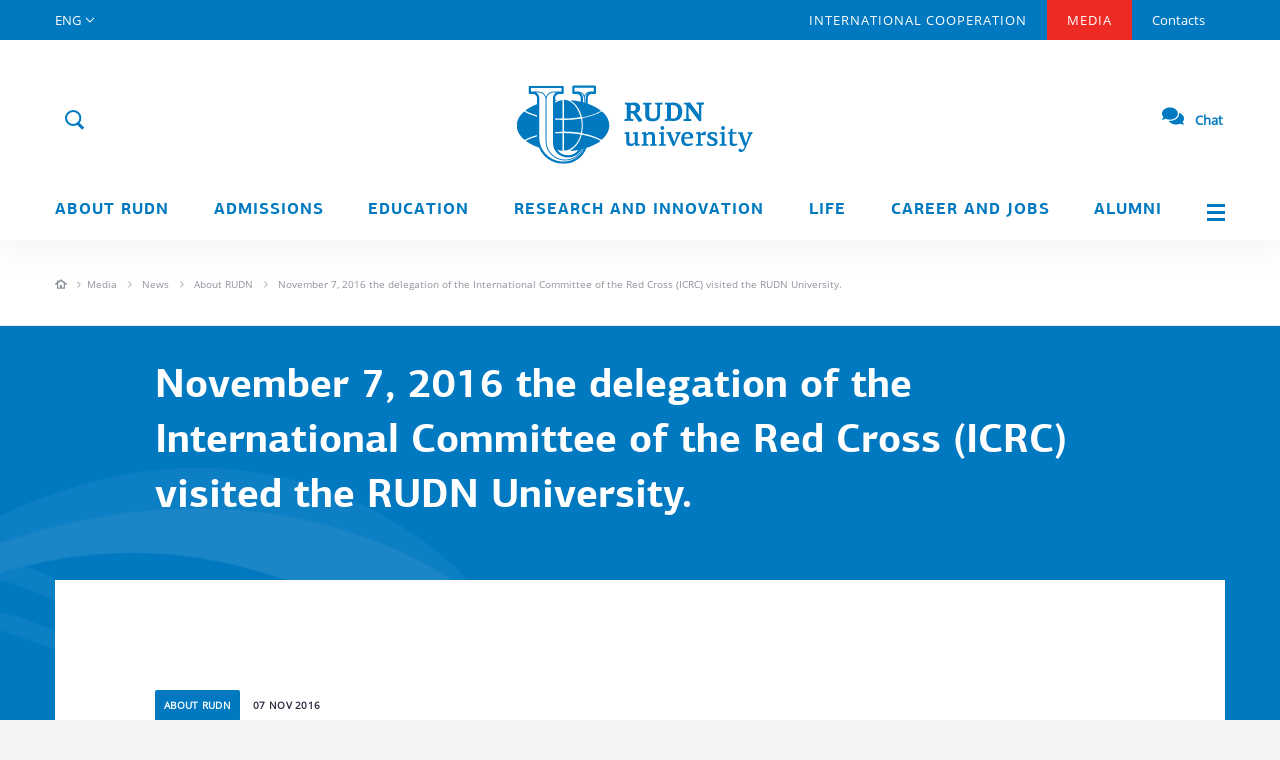

--- FILE ---
content_type: image/svg+xml
request_url: https://eng.rudn.ru/i/preload.svg
body_size: 1207
content:
<?xml version="1.0" encoding="UTF-8" standalone="no"?><svg xmlns:svg="http://www.w3.org/2000/svg" xmlns="http://www.w3.org/2000/svg" xmlns:xlink="http://www.w3.org/1999/xlink" version="1.0" width="64px" height="64px" viewBox="0 0 128 128" xml:space="preserve"><g><circle cx="16" cy="64" r="16" fill="#007ac1" fill-opacity="1"/><circle cx="16" cy="64" r="14.344" fill="#007ac1" fill-opacity="1" transform="rotate(45 64 64)"/><circle cx="16" cy="64" r="12.531" fill="#007ac1" fill-opacity="1" transform="rotate(90 64 64)"/><circle cx="16" cy="64" r="10.75" fill="#007ac1" fill-opacity="1" transform="rotate(135 64 64)"/><circle cx="16" cy="64" r="10.063" fill="#007ac1" fill-opacity="1" transform="rotate(180 64 64)"/><circle cx="16" cy="64" r="8.063" fill="#007ac1" fill-opacity="1" transform="rotate(225 64 64)"/><circle cx="16" cy="64" r="6.438" fill="#007ac1" fill-opacity="1" transform="rotate(270 64 64)"/><circle cx="16" cy="64" r="5.375" fill="#007ac1" fill-opacity="1" transform="rotate(315 64 64)"/><animateTransform attributeName="transform" type="rotate" values="0 64 64;315 64 64;270 64 64;225 64 64;180 64 64;135 64 64;90 64 64;45 64 64" calcMode="discrete" dur="720ms" repeatCount="indefinite"></animateTransform></g></svg>

--- FILE ---
content_type: application/javascript
request_url: https://eng.rudn.ru/js/donut_chart.js?v=6
body_size: 2122
content:
function initPercentData(t){var e=0,n=new Object;for(var l in t)e+=t[l];for(var l in t)n[l]=new Object,n[l].pi=t[l],n[l].pr=parseFloat((t[l]/e*100).toFixed(1));return n}$.fn.createSvg=function(){var t=document.createElementNS("http://www.w3.org/2000/svg","svg"),e=document.createElementNS("http://www.w3.org/2000/svg","g"),n=document.createElementNS("http://www.w3.org/2000/svg","g"),l=document.createElementNS("http://www.w3.org/2000/svg","g"),i=document.createElementNS("http://www.w3.org/2000/svg","circle"),u=document.createElementNS("http://www.w3.org/2000/svg","g"),s=document.createElementNS("http://www.w3.org/2000/svg","text");diagram_tspan=document.createElementNS("http://www.w3.org/2000/svg","tspan"),t.setAttributeNS("http://www.w3.org/2000/svg","xlink:href","http://www.w3.org/2000/g"),t.setAttribute("xmlns:xlink","http://www.w3.org/1999/xlink"),t.setAttributeNS(null,"viewBox","0 0 100 50"),t.setAttributeNS(null,"width","100%"),t.setAttributeNS(null,"height","100%"),e.setAttributeNS(null,"class","donut-main"),l.setAttributeNS(null,"class","donut-segment-group"),n.setAttributeNS(null,"class","donut-center"),u.setAttributeNS(null,"class","callout-group"),s.setAttributeNS(null,"class","donut-text"),diagram_tspan.setAttributeNS(null,"font-family","OpenSans-Regular, Open Sans"),diagram_tspan.setAttributeNS(null,"font-size",2.88),diagram_tspan.setAttributeNS(null,"font-weight","bold"),diagram_tspan.setAttributeNS(null,"line-height",2.88),diagram_tspan.setAttributeNS(null,"text-anchor","start"),i.setAttributeNS(null,"cx","0"),i.setAttributeNS(null,"cy","0"),i.setAttributeNS(null,"r","0.01"),$(i).clone().appendTo($(u)),i.setAttributeNS(null,"cx","100"),i.setAttributeNS(null,"cy","50"),$(i).appendTo($(u)),$(t).append(e).append(l).append(n).append(s).append(u),$(this).append(t)},$.fn.setCircleAttr=function(t){this[0].setAttributeNS(null,"class",t),this[0].setAttributeNS(null,"cx","50"),this[0].setAttributeNS(null,"cy","25"),this[0].setAttributeNS(null,"r","15.91549430918952"),this[0].setAttributeNS(null,"transform","rotate(-90 50,25)")},$.fn.setPointCallout=function(){this[0].setAttributeNS(null,"class","point_position"),this[0].setAttributeNS(null,"cx","50"),this[0].setAttributeNS(null,"cy","7"),this[0].setAttributeNS(null,"r","0.3")},$.fn.setCalloutText=function(t,e){var n=document.createElementNS("http://www.w3.org/2000/svg","tspan"),l=document.createElementNS("http://www.w3.org/2000/svg","tspan");this[0].setAttributeNS(null,"class","text-callout"),this[0].setAttributeNS(null,"font-family","OpenSans-Regular, Open Sans"),this[0].setAttributeNS(null,"font-size",2.24),this[0].setAttributeNS(null,"line-height",2.24),this[0].setAttributeNS(null,"text-anchor","start"),n.setAttributeNS(null,"class","text-name"),n.setAttributeNS(null,"font-family","OpenSans-Regular, Open Sans"),n.setAttributeNS(null,"font-size",2.24),n.setAttributeNS(null,"class","text-name"),n.setAttributeNS(null,"text-anchor","start"),$(n).append(t),l.setAttributeNS(null,"class","text-percent"),l.setAttributeNS(null,"font-family","OpenSans-Regular, Open Sans"),l.setAttributeNS(null,"font-size",2.24),l.setAttributeNS(null,"line-spacing",2.24),l.setAttributeNS(null,"text-anchor","start"),$(l).append(e+"% "),$(this).append(l).append(n)},$.fn.initCallout=function(t){var e,n,l,i,u,s=document.createElementNS("http://www.w3.org/2000/svg","text"),o=document.createElementNS("http://www.w3.org/2000/svg","g"),r=document.createElementNS("http://www.w3.org/2000/svg","polyline"),a=document.createElementNS("http://www.w3.org/2000/svg","circle"),d=document.createElementNS("http://www.w3.org/2000/svg","circle"),g=document.createElementNS("http://www.w3.org/2000/svg","g"),c=100/$(this)[0].getBoundingClientRect().width,h=50/$(this)[0].getBoundingClientRect().height,p=document.createElementNS("http://www.w3.org/2000/svg","circle"),f=70*.16,w=$(this)[0].getBoundingClientRect();a.setAttributeNS(null,"r","1.5"),g.setAttributeNS(null,"class","callout-item"),o.setAttributeNS(null,"class","callout"),d.setAttributeNS(null,"class","circle-box"),d.setAttributeNS(null,"r","0.01"),d.setAttributeNS(null,"cx","0"),d.setAttributeNS(null,"cy","0"),$(s).setCalloutText(t.text,t.text_percent),s.setAttributeNS(null,"transform","translate(0 0)"),r.setAttributeNS(null,"class","line-callout"),a.setAttributeNS(null,"class","oval-callout"),a.setAttributeNS(null,"id","oval-end"),$(p).setPointCallout(),$(g).append(p),$(this).append(d),$(this).append(g),(e=(g=$(".callout-item:last-child")).find(".point_position")[0]).setAttributeNS(null,"transform","rotate("+t.deg+" 50,25)"),e=g.find(".point_position")[0],u=(d=$(this).find(".circle-box")[0]).getBoundingClientRect(),n=e.getBoundingClientRect(),$(g).append(o),l=(o=$(g).find(".callout")[0]).getBoundingClientRect();var S=20,b=90;365<t.deg&&t.deg<445||5<t.deg&&t.deg<85?(r.setAttributeNS(null,"points","0,20 0,0 0,0 101.2,0"),r.setAttributeNS(null,"transform","scale(0.2)"),a.setAttributeNS(null,"cx",b+f),a.setAttributeNS(null,"cy","0"),a.setAttributeNS(null,"transform","scale(0.2)"),$(o).append(r).append(a),$(g).append(o),g=$(".callout-item:last-child"),l=(o=$(g).find(".callout")[0]).getBoundingClientRect(),c=100/($(this)[0].getBoundingClientRect().width-2*(l.left-w.left)),h=50/($(this)[0].getBoundingClientRect().height-Math.abs(t.svg_coord.top-l.top)),w=g[0].getBoundingClientRect(),o.setAttributeNS(null,"transform","translate("+(n.left-w.left+n.width/2)*c+" "+(n.top-w.top-l.height+n.height/2)*h+")"),$(o).append(s),s=$(o).find("text"),l=(o=$(g).find(".callout")[0]).getBoundingClientRect(),i=s[0].getBoundingClientRect(),r=$(o).find("polyline")[0],a=$(o).find(".oval-callout")[0],r.setAttributeNS(null,"points","0,20 0,0 0,0 "+(i.width+f)+",0"),a.setAttributeNS(null,"cx",i.width+f),l=(o=$(g).find(".callout")[0]).getBoundingClientRect(),s[0].setAttributeNS(null,"transform","translate("+(.16*(l.width-i.width)).toFixed(0)+" "+-4*h+")"),console.log($.browser)):95<t.deg&&t.deg<175?(r.setAttributeNS(null,"points","0,0 0,20  0,20 101.2,20"),r.setAttributeNS(null,"transform","scale(0.2)"),a.setAttributeNS(null,"cx",b+f),a.setAttributeNS(null,"cy",S),a.setAttributeNS(null,"transform","scale(0.2)"),$(o).append(r).append(a),$(g).append(o),g=$(".callout-item:last-child"),l=(o=$(g).find(".callout")[0]).getBoundingClientRect(),c=100/($(this)[0].getBoundingClientRect().width-2*(l.left-w.left)),h=50/($(this)[0].getBoundingClientRect().height-Math.abs(t.svg_coord.top-l.top)),w=g[0].getBoundingClientRect(),o.setAttributeNS(null,"transform","translate("+(n.left-w.left+n.width/2)*c+" "+(n.top-w.top+n.height/2)*h+")"),$(o).append(s),s=$(o).find("text"),l=(o=$(g).find(".callout")[0]).getBoundingClientRect(),i=s[0].getBoundingClientRect(),r=$(o).find("polyline")[0],a=$(o).find(".oval-callout")[0],r.setAttributeNS(null,"points","0,0 0,20  0,20 "+(i.width+f)+","+S),a.setAttributeNS(null,"cx",i.width+f),l=(o=$(g).find(".callout")[0]).getBoundingClientRect(),s[0].setAttributeNS(null,"transform","translate("+(.16*(l.width-i.width-n.width)).toFixed(0)+" "+17*h+")")):185<t.deg&&t.deg<265?(h=$.browser.mozilla?(c=100/($(this)[0].getBoundingClientRect().width-2*(u.left-w.left)),50/($(this)[0].getBoundingClientRect().height-Math.abs(t.svg_coord.top-u.top))):(c=100/($(this)[0].getBoundingClientRect().width-2*(l.left-w.left)),50/($(this)[0].getBoundingClientRect().height-Math.abs(t.svg_coord.top-l.top))),r.setAttributeNS(null,"points","0,0 0,20 0,20 -101.2,20"),r.setAttributeNS(null,"transform","scale(0.2)"),a.setAttributeNS(null,"cx",-101.2),a.setAttributeNS(null,"cy",S),a.setAttributeNS(null,"transform","scale(0.2)"),$(o).append(r).append(a),$(g).append(o),g=$(".callout-item:last-child"),l=(o=$(g).find(".callout")[0]).getBoundingClientRect(),w=g[0].getBoundingClientRect(),$.browser.mozilla?o.setAttributeNS(null,"transform","translate("+(n.left-l.right+n.width)*c+" "+(n.top-w.top+n.height/2)*h+")"):o.setAttributeNS(null,"transform","translate("+(n.left-l.right+n.width/2)*c+" "+(n.top-w.top+n.height/2)*h+")"),$(o).append(s),s=$(o).find("text"),o=$(g).find(".callout")[0],i=s[0].getBoundingClientRect(),r=$(o).find("polyline")[0],a=$(o).find(".oval-callout")[0],r.setAttributeNS(null,"points","0,0 0,20 0,20 "+-(i.width+f)+","+S),a.setAttributeNS(null,"cx",-(i.width+f)),l=(o=$(g).find(".callout")[0]).getBoundingClientRect(),s[0].setAttributeNS(null,"transform","translate("+(.16*-(l.width-i.width+f)).toFixed(0)+" "+17*h+")")):275<t.deg&&t.deg<355?(h=$.browser.mozilla?(c=100/($(this)[0].getBoundingClientRect().width-2*(u.left-w.left)),50/($(this)[0].getBoundingClientRect().height-Math.abs(t.svg_coord.top-u.top))):(c=100/($(this)[0].getBoundingClientRect().width-2*(l.left-w.left)),50/($(this)[0].getBoundingClientRect().height-Math.abs(t.svg_coord.top-l.top))),r.setAttributeNS(null,"points","-101.2,-20 0,-20 0,-20 0,0"),r.setAttributeNS(null,"transform","scale(0.2)"),a.setAttributeNS(null,"cx",-101.2),a.setAttributeNS(null,"cy",-S),a.setAttributeNS(null,"transform","scale(0.2)"),$(o).append(r).append(a),$(g).append(o),g=$(".callout-item:last-child"),l=(o=$(g).find(".callout")[0]).getBoundingClientRect(),w=g[0].getBoundingClientRect(),$.browser.mozilla?o.setAttributeNS(null,"transform","translate("+(n.left-l.right+n.width)*c+" "+(n.top-w.top-l.height+n.height/2)*h+")"):$.browser.msie?o.setAttributeNS(null,"transform","translate("+(n.left-n.width)*c+" "+(n.top-w.top-l.height+n.height)*h+")"):o.setAttributeNS(null,"transform","translate("+(n.left-l.right+n.width/2)*c+" "+(n.top-w.top-l.height+n.height/2)*h+")"),$(o).append(s),s=$(o).find("text"),l=(o=$(g).find(".callout")[0]).getBoundingClientRect(),i=s[0].getBoundingClientRect(),r=$(o).find("polyline")[0],a=$(o).find(".oval-callout")[0],r.setAttributeNS(null,"points",-(i.width+f)+","+-S+" 0,"+-S+" 0,"+-S+" 0,0"),a.setAttributeNS(null,"cx",-(i.width+f)),l=(o=$(g).find(".callout")[0]).getBoundingClientRect(),s[0].setAttributeNS(null,"transform","translate("+(.16*-(l.width-i.width+f)).toFixed(0)+" "+-26*h+")")):85<=t.deg&&t.deg<=95?(r.setAttributeNS(null,"points","0,0 0,0 0,0 101.2,0"),r.setAttributeNS(null,"transform","scale(0.2)"),a.setAttributeNS(null,"cx",b+f),a.setAttributeNS(null,"cy","0"),a.setAttributeNS(null,"transform","scale(0.2)"),$(o).append(r).append(a),$(g).append(o),g=$(".callout-item:last-child"),l=(o=$(g).find(".callout")[0]).getBoundingClientRect(),c=100/($(this)[0].getBoundingClientRect().width-2*(l.left-w.left)),h=50/($(this)[0].getBoundingClientRect().height-Math.abs(t.svg_coord.top-l.top)),w=g[0].getBoundingClientRect(),o.setAttributeNS(null,"transform","translate("+(n.left-w.left+n.width/2)*c+" "+(n.top-w.top-l.height+n.height)*h+")"),$(o).append(s),s=$(o).find("text"),l=(o=$(g).find(".callout")[0]).getBoundingClientRect(),i=s[0].getBoundingClientRect(),r=$(o).find("polyline")[0],a=$(o).find(".oval-callout")[0],r.setAttributeNS(null,"points","0,0 0,0 0,0 "+(i.width+f)+",0"),a.setAttributeNS(null,"cx",i.width+f),l=(o=$(g).find(".callout")[0]).getBoundingClientRect(),s[0].setAttributeNS(null,"transform","translate("+(.16*(l.width-i.width-n.width)).toFixed(0)+" "+-4*h+")")):175<=t.deg&&t.deg<=185?(r.setAttributeNS(null,"points","0,0 0,24  0,24 101.2,24"),r.setAttributeNS(null,"transform","scale(0.2)"),a.setAttributeNS(null,"cx",b+f),a.setAttributeNS(null,"cy",24),a.setAttributeNS(null,"transform","scale(0.2)"),$(o).append(r).append(a),$(g).append(o),g=$(".callout-item:last-child"),l=(o=$(g).find(".callout")[0]).getBoundingClientRect(),c=100/($(this)[0].getBoundingClientRect().width-2*(l.left-w.left)),h=50/($(this)[0].getBoundingClientRect().height-Math.abs(t.svg_coord.top-l.top)),w=g[0].getBoundingClientRect(),$.browser.mozilla?o.setAttributeNS(null,"transform","translate("+(n.left-w.left+n.width/2)*c+" "+(n.top-w.top)*h+")"):o.setAttributeNS(null,"transform","translate("+(n.left-w.left+n.width/2)*c+" "+(n.top-w.top+n.height)*h+")"),$(o).append(s),s=$(o).find("text"),l=(o=$(g).find(".callout")[0]).getBoundingClientRect(),i=s[0].getBoundingClientRect(),r=$(o).find("polyline")[0],a=$(o).find(".oval-callout")[0],r.setAttributeNS(null,"points","0,0 0,24  0,24 "+(i.width+f)+",24"),a.setAttributeNS(null,"cx",i.width+f),l=(o=$(g).find(".callout")[0]).getBoundingClientRect(),s[0].setAttributeNS(null,"transform","translate("+(.16*(l.width-i.width-n.width)).toFixed(0)+" "+21.5*h+")")):265<=t.deg&&t.deg<=275?(h=$.browser.mozilla?(c=100/($(this)[0].getBoundingClientRect().width-2*(u.left-w.left)),50/($(this)[0].getBoundingClientRect().height-Math.abs(t.svg_coord.top-u.top))):(c=100/($(this)[0].getBoundingClientRect().width-2*(l.left-w.left)),50/($(this)[0].getBoundingClientRect().height-Math.abs(t.svg_coord.top-l.top))),r.setAttributeNS(null,"points","0,0 -101.2,0"),r.setAttributeNS(null,"transform","scale(0.2)"),a.setAttributeNS(null,"cx",-101.2),a.setAttributeNS(null,"cy",0),a.setAttributeNS(null,"transform","scale(0.2)"),$(o).append(r).append(a),$(g).append(o),g=$(".callout-item:last-child"),l=(o=$(g).find(".callout")[0]).getBoundingClientRect(),w=g[0].getBoundingClientRect(),$.browser.mozilla?o.setAttributeNS(null,"transform","translate("+(n.left-l.right+n.width)*c+" "+(n.top-w.top-l.height+1.5*n.height)*h+")"):$.browser.msie?o.setAttributeNS(null,"transform","translate("+(n.left-l.right-n.width/2)*c+" "+(n.top-w.top-l.height+n.height)*h+")"):o.setAttributeNS(null,"transform","translate("+(n.left-l.right+n.width/2)*c+" "+(n.top-w.top-l.height+n.height)*h+")"),$(o).append(s),s=$(o).find("text"),l=(o=$(g).find(".callout")[0]).getBoundingClientRect(),i=s[0].getBoundingClientRect(),r=$(o).find("polyline")[0],a=$(o).find(".oval-callout")[0],r.setAttributeNS(null,"points","0,0 "+-(i.width+f)+",0"),a.setAttributeNS(null,"cx",-(i.width+f)),s[0].setAttributeNS(null,"transform","translate("+(n.left-l.right+n.width/2)*c+" "+-4*h+")")):(355<=t.deg&&t.deg<=365||0<=t.deg&&t.deg<=5)&&(r.setAttributeNS(null,"points","0,20 0,0 0,0 101.2,0"),r.setAttributeNS(null,"transform","scale(0.2)"),a.setAttributeNS(null,"cx",b+f),a.setAttributeNS(null,"cy","0"),a.setAttributeNS(null,"transform","scale(0.2)"),$(o).append(r).append(a),$(g).append(o),g=$(".callout-item:last-child"),l=(o=$(g).find(".callout")[0]).getBoundingClientRect(),c=100/($(this)[0].getBoundingClientRect().width-2*(l.left-w.left)),h=50/($(this)[0].getBoundingClientRect().height-Math.abs(t.svg_coord.top-l.top)),w=g[0].getBoundingClientRect(),o.setAttributeNS(null,"transform","translate("+(n.left-w.left+n.width/2)*c+" "+(n.top-w.top-l.height+n.height/2)*h+")"),$(o).append(s),s=$(o).find("text"),l=(o=$(g).find(".callout")[0]).getBoundingClientRect(),i=s[0].getBoundingClientRect(),r=$(o).find("polyline")[0],a=$(o).find(".oval-callout")[0],r.setAttributeNS(null,"points","0,20 0,0 0,0 "+(i.width+f)+",0"),a.setAttributeNS(null,"cx",i.width+f),s[0].setAttributeNS(null,"transform","translate("+(.16*(l.width-i.width-n.width)).toFixed(0)+" "+-4*h+")")),$(".circle-box").remove()},$.fn.initDonutChart=function(t){$(this).createSvg();var e=$(this).find("svg"),n=$(this).find(".donut-main"),l=$(this).find(".donut-segment-group"),i=$(this).find(".donut-center"),u=$(this).find(".callout-group"),s=$(this).find(".donut-text"),o="",r=document.createElementNS("http://www.w3.org/2000/svg","circle"),a=document.createElementNS("http://www.w3.org/2000/svg","circle"),d=s[0].getBoundingClientRect(),g=e[0].getBoundingClientRect(),c=u.find("circle"),h=100/g.width,p=50/g.height,f=initPercentData(t.data),w=(g.left-c[0].getBoundingClientRect().left)*h,S=(g.top-c[0].getBoundingClientRect().top)*p;c[0].setAttributeNS(null,"cx",w),c[0].setAttributeNS(null,"cy",S),w=100+(g.left+g.width-(c[1].getBoundingClientRect().left+c[1].getBoundingClientRect().width))*h,S=50+(g.top+g.height-(c[1].getBoundingClientRect().top+c[1].getBoundingClientRect().height))*p,c[1].setAttributeNS(null,"cx",w),c[1].setAttributeNS(null,"cy",S),s[0].setAttributeNS(null,"transform","translate("+(g.left+g.width/2-d.left-8)*h+" "+(g.height/2-d.height/4)*p+")"),$(r).setCircleAttr("donut-ring"),$(a).setCircleAttr("donut-hole"),i.append(a);var b,N,A=0;for(b in t.data){N=document.createElementNS("http://www.w3.org/2000/svg","circle"),$(N).setCircleAttr("donut-segment");var m=f[b].pr;o+=(m-.3).toFixed(1)+" 0.3 ",N.setAttributeNS(null,"stroke-dasharray",(m-.3).toFixed(1)+" "+(100-m+.3).toFixed(1)),N.setAttributeNS(null,"stroke-dashoffset",(-A).toFixed(1)),A+=m,l.append(N);var C={deg:(3.6*A-m/2*3.6).toFixed(0),svg_coord:g,text:b,text_percent:f[b].pi};$(u).initCallout(C,u),l=$(".donut-chart_wrap svg").find(".donut-segment-group")}r.setAttributeNS(null,"stroke-dasharray",o),n.append(r)};